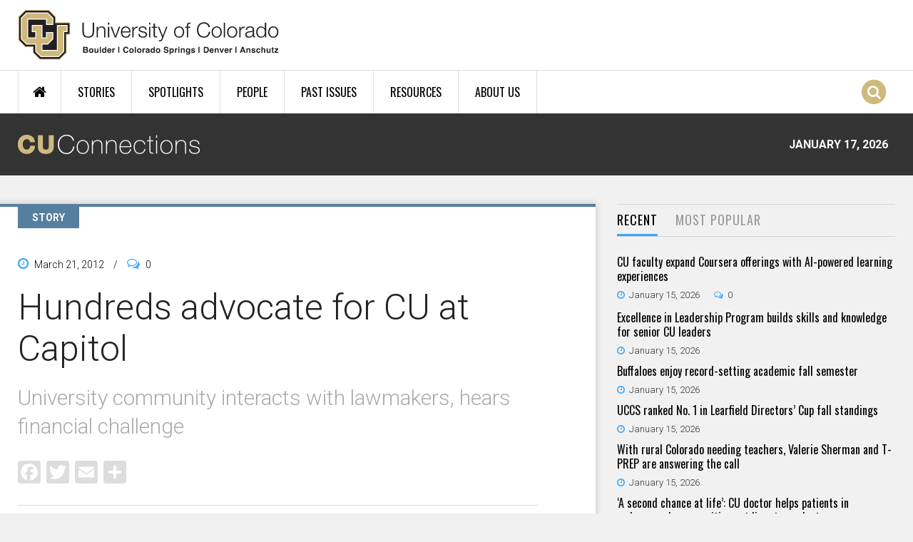

--- FILE ---
content_type: application/javascript
request_url: https://disqus.com/api/3.0/threads/set.jsonp?callback=jQuery17207955028020206338_1768667577455&api_key=8REHtc2OoudfysHkDAipuwtWE6Ux6z6ERtmyN9DPmsK1M0hvZaJ7MdQ98z60KQGG&forum=cuconnections&thread%5B%5D=link%3Ahttps%3A%2F%2Fconnections.cu.edu%2Fstories%2Fhundreds-advocate-cu-capitol&thread%5B%5D=link%3Ahttps%3A%2F%2Fconnections.cu.edu%2Fstories%2Fcu-faculty-expand-coursera-offerings-ai-powered-learning-experiences&thread%5B%5D=link%3Ahttps%3A%2F%2Fconnections.cu.edu%2Fstories%2Ffederal-update-fy26-appropriations-h-1b-visas-more&thread%5B%5D=link%3Ahttps%3A%2F%2Fconnections.cu.edu%2Fspotlights%2Fcu-shared-governance-leaders-advocate-continued-state-investment&thread%5B%5D=link%3Ahttps%3A%2F%2Fconnections.cu.edu%2Fstories%2Fcu-faculty-expand-coursera-offerings-ai-powered-learning-experiences&thread%5B%5D=link%3Ahttps%3A%2F%2Fconnections.cu.edu%2Fstories%2Ffederal-update-fy26-appropriations-h-1b-visas-more&thread%5B%5D=link%3Ahttps%3A%2F%2Fconnections.cu.edu%2Fstories%2Fchanges-systemwide-administrative-policy-statements-took-effect-jan-1&_=1768667578091
body_size: 5133
content:
/**/ jQuery17207955028020206338_1768667577455({"code":0,"response":[{"feed":"https://cuconnections.disqus.com/federal_update_fy26_appropriations_h_1b_visas_more/latest.rss","clean_title":"Federal update: FY26 appropriations, H-1B visas, more","dislikes":0,"likes":0,"message":"","ratingsEnabled":false,"isSpam":false,"isDeleted":false,"category":"3437122","adsDisabled":false,"author":"136020725","userScore":0,"id":"10878010386","signedLink":"https://disq.us/?url=https%3A%2F%2Fconnections.cu.edu%2Fstories%2Ffederal-update-fy26-appropriations-h-1b-visas-more&key=pbxIxMcXRHb-5cTVleIpIw","createdAt":"2026-01-14T16:35:23","hasStreaming":false,"raw_message":"","isClosed":false,"link":"https://connections.cu.edu/stories/federal-update-fy26-appropriations-h-1b-visas-more","slug":"federal_update_fy26_appropriations_h_1b_visas_more","forum":"cuconnections","identifiers":["node/17557"],"posts":0,"userSubscription":false,"validateAllPosts":false,"title":"Federal update: FY26 appropriations, H-1B visas, more","highlightedPost":null},{"feed":"https://cuconnections.disqus.com/hundreds_advocate_for_cu_at_capitol/latest.rss","clean_title":"Hundreds advocate for CU at Capitol","dislikes":0,"likes":0,"message":"","ratingsEnabled":false,"isSpam":false,"isDeleted":false,"category":"3437122","adsDisabled":false,"author":"136020725","userScore":0,"id":"4059442531","signedLink":"https://disq.us/?url=https%3A%2F%2Fconnections.cu.edu%2Fstories%2Fhundreds-advocate-cu-capitol&key=kUWOjPcsQzqQmyGXTbxloQ","createdAt":"2015-08-23T15:47:57","hasStreaming":false,"raw_message":"","isClosed":false,"link":"https://connections.cu.edu/stories/hundreds-advocate-cu-capitol","slug":"hundreds_advocate_for_cu_at_capitol","forum":"cuconnections","identifiers":["node/1485"],"posts":0,"userSubscription":false,"validateAllPosts":false,"title":"Hundreds advocate for CU at Capitol","highlightedPost":null},{"feed":"https://cuconnections.disqus.com/changes_to_systemwide_administrative_policy_statements_took_effect_jan_1/latest.rss","clean_title":"Changes to systemwide administrative policy statements took effect Jan. 1","dislikes":0,"likes":0,"message":"","ratingsEnabled":false,"isSpam":false,"isDeleted":false,"category":"3437122","adsDisabled":false,"author":"136020725","userScore":0,"id":"10866830678","signedLink":"https://disq.us/?url=https%3A%2F%2Fconnections.cu.edu%2Fstories%2Fchanges-systemwide-administrative-policy-statements-took-effect-jan-1&key=W0HYyEtRoMezz8CI-28I2g","createdAt":"2026-01-07T18:19:53","hasStreaming":false,"raw_message":"","isClosed":false,"link":"https://connections.cu.edu/stories/changes-systemwide-administrative-policy-statements-took-effect-jan-1","slug":"changes_to_systemwide_administrative_policy_statements_took_effect_jan_1","forum":"cuconnections","identifiers":["node/17546"],"posts":0,"userSubscription":false,"validateAllPosts":false,"title":"Changes to systemwide administrative policy statements took effect Jan. 1","highlightedPost":null},{"feed":"https://cuconnections.disqus.com/cu_shared_governance_leaders_advocate_for_continued_state_investment/latest.rss","clean_title":"CU shared governance leaders advocate for continued state investment","dislikes":0,"likes":0,"message":"","ratingsEnabled":false,"isSpam":false,"isDeleted":false,"category":"3437122","adsDisabled":false,"author":"136020725","userScore":0,"id":"10878249750","signedLink":"https://disq.us/?url=https%3A%2F%2Fconnections.cu.edu%2Fspotlights%2Fcu-shared-governance-leaders-advocate-continued-state-investment&key=lu_rCIzYvhtPM0gc26U-UA","createdAt":"2026-01-14T20:25:55","hasStreaming":false,"raw_message":"","isClosed":false,"link":"https://connections.cu.edu/spotlights/cu-shared-governance-leaders-advocate-continued-state-investment","slug":"cu_shared_governance_leaders_advocate_for_continued_state_investment","forum":"cuconnections","identifiers":["node/17564"],"posts":0,"userSubscription":false,"validateAllPosts":false,"title":"CU shared governance leaders advocate for continued state investment","highlightedPost":null},{"feed":"https://cuconnections.disqus.com/cu_faculty_expand_coursera_offerings_with_ai_powered_learning_experiences/latest.rss","clean_title":"CU faculty expand Coursera offerings with AI-powered learning experiences","dislikes":0,"likes":0,"message":"","ratingsEnabled":false,"isSpam":false,"isDeleted":false,"category":"3437122","adsDisabled":false,"author":"136020725","userScore":0,"id":"10878232295","signedLink":"https://disq.us/?url=https%3A%2F%2Fconnections.cu.edu%2Fstories%2Fcu-faculty-expand-coursera-offerings-ai-powered-learning-experiences&key=0tl0ls5uU5n-sPFJUkqNVg","createdAt":"2026-01-14T20:09:17","hasStreaming":false,"raw_message":"","isClosed":false,"link":"https://connections.cu.edu/stories/cu-faculty-expand-coursera-offerings-ai-powered-learning-experiences","slug":"cu_faculty_expand_coursera_offerings_with_ai_powered_learning_experiences","forum":"cuconnections","identifiers":["node/17563"],"posts":0,"userSubscription":false,"validateAllPosts":false,"title":"CU faculty expand Coursera offerings with AI-powered learning experiences","highlightedPost":null}]});

--- FILE ---
content_type: text/javascript
request_url: https://connections.cu.edu/sites/default/files/js/js_hmKSXPeRiXS8SkoBUvukBcCeqlmsPZzpYT-pPC0ZHNI.js
body_size: 1325
content:
(function ($) {

  /**
   * The recommended way for producing HTML markup through JavaScript is to write
   * theming functions. These are similiar to the theming functions that you might
   * know from 'phptemplate' (the default PHP templating engine used by most
   * Drupal themes including Omega). JavaScript theme functions accept arguments
   * and can be overriden by sub-themes.
   *
   * In most cases, there is no good reason to NOT wrap your markup producing
   * JavaScript in a theme function.
   */
  Drupal.theme.prototype.connectionsOmegaExampleButton = function (path, title) {
    // Create an anchor element with jQuery.
    return $('<a href="' + path + '" title="' + title + '">' + title + '</a>');
  };

  /**
   * Behaviors are Drupal's way of applying JavaScript to a page. In short, the
   * advantage of Behaviors over a simple 'document.ready()' lies in how it
   * interacts with content loaded through Ajax. Opposed to the
   * 'document.ready()' event which is only fired once when the page is
   * initially loaded, behaviors get re-executed whenever something is added to
   * the page through Ajax.
   *
   * You can attach as many behaviors as you wish. In fact, instead of overloading
   * a single behavior with multiple, completely unrelated tasks you should create
   * a separate behavior for every separate task.
   *
   * In most cases, there is no good reason to NOT wrap your JavaScript code in a
   * behavior.
   *
   * @param context
   *   The context for which the behavior is being executed. This is either the
   *   full page or a piece of HTML that was just added through Ajax.
   * @param settings
   *   An array of settings (added through drupal_add_js()). Instead of accessing
   *   Drupal.settings directly you should use this because of potential
   *   modifications made by the Ajax callback that also produced 'context'.
   */
  var scrollTimer, nav_selector, initial_y;
  Drupal.behaviors.connectionsStickyNav = {
    attach: function (context, settings) {
      if ($('.mean-header-wrapper').length > 0){
        nav_selector = '.mean-header-wrapper';
      } else {
        nav_selector = '.l-navigation-wrapper';
      }
        
      initial_y = $(nav_selector).offset().top;
      var lastScrollFireTime = 0;
      
      $(document).scroll(function () {
        var minScrollTime = 100;
        var now = new Date().getTime();

        function processScroll() {
          var y = $(document).scrollTop();
          var nav = $(nav_selector);

          if (y > initial_y){
            if (!nav.hasClass('sticky')) {
              var ht = nav.height();
              nav.addClass('sticky');
              nav.after('<div class="dummy-nav"></div>');
              $('.dummy-nav').height(ht);
            }
          } else {
            nav.removeClass('sticky');
            $('.dummy-nav').remove();
          }
        }

        if (!scrollTimer) {
          if (now - lastScrollFireTime > (3 * minScrollTime)) {
            processScroll();   // fire immediately on first scroll
            lastScrollFireTime = now;
          }
          scrollTimer = setTimeout(function() {
            scrollTimer = null;
            lastScrollFireTime = new Date().getTime();
            processScroll();
          }, minScrollTime);
        }
      });
    },
    detach: function (context, settings) {
      $(nav_selector).removeClass('sticky');
      $('.dummy-nav').remove();
      clearTimeout(scrollTimer);
      scrollTimer = null;
    }
  };

  Drupal.behaviors.searchClick = {
    attach: function (context, settings) {
      $('#overlay').addClass('ready');
      $('.l-search-overlay').once('search', function(){
        $('.search-icon').click(function(){
          if ($('html').hasClass('lt-ie9')){
            window.location.href = 'search-results';
          } else {
            $('#overlay').removeClass('hide');
            $('.l-search-overlay-wrapper').addClass('show');
            // Autofocus on search input box
            //setTimeout(function(){$('#edit-search').focus();}, 1000);
          }
        });      
        $('.views-exposed-form-site-search-page .form-item-search').append('<button type="submit" class="search-button"><i class="fa fa-search"></i></button>');
        $('.l-search-overlay-wrapper .views-exposed-form-site-search-page .views-exposed-widgets').append('<div class="search-close"><i class="fa fa-times"></i></div>');
        $('.search-close').click(function(){
          $('#overlay').addClass('hide');
          $('.l-search-overlay-wrapper').removeClass('show');
        });
      });
    }
  }
  
})(jQuery);
;
